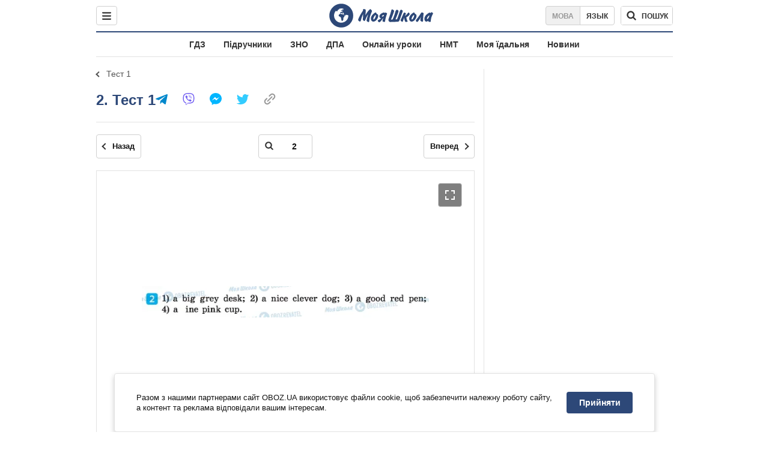

--- FILE ---
content_type: text/html; charset=utf-8
request_url: https://shkola.obozrevatel.com/ukr/gdz/6klass/anglijskij/1135/test-1/2/
body_size: 7553
content:
<!DOCTYPE html><html lang="uk"><head><meta charSet="utf-8"><meta name="viewport" content="width=device-width, initial-scale=1.0, maximum-scale=1"><meta name="theme-color" content="#1C629C"><meta name="apple-itunes-app" content="app-id=431582577"><link rel="dns-prefetch" href="//google-analytics.com"><link rel="dns-prefetch" href="//connect.facebook.net"><link rel="dns-prefetch" href="//securepubads.g.doubleclick.net"><link rel="preconnect" href="//securepubads.g.doubleclick.net"><link rel="dns-prefetch" href="//cm.g.doubleclick.net"><link rel="preconnect" href="//cm.g.doubleclick.net"><link rel="dns-prefetch" href="//gaua.hit.gemius.pl"><link rel="preconnect" href="//gaua.hit.gemius.pl"><link rel="dns-prefetch" href="//www.googletagmanager.com/"><link rel="dns-prefetch" href="//ndc1.obozrevatel.com"><link rel="preconnect" href="//ndc1.obozrevatel.com"><link rel="shortcut icon" href="https://cdn.obozrevatel.com/moyashkola/img/favicons/favicon.ico" type="image/x-icon"><link rel="apple-touch-icon" href="https://cdn.obozrevatel.com/moyashkola/img/favicons/72x72.png"><link rel="apple-touch-icon" sizes="96x96" href="https://cdn.obozrevatel.com/moyashkola/img/favicons/96x96.png"><link rel="apple-touch-icon" sizes="128x128" href="https://cdn.obozrevatel.com/moyashkola/img/favicons/128x128.png"><link rel="apple-touch-icon" sizes="144x144" href="https://cdn.obozrevatel.com/moyashkola/img/favicons/144x144.png"><link rel="apple-touch-icon-precomposed" href="https://cdn.obozrevatel.com/moyashkola/img/favicons/72x72.png"><link rel="apple-touch-icon-precomposed" sizes="96x96" href="https://cdn.obozrevatel.com/moyashkola/img/favicons/96x96.png"><link rel="apple-touch-icon-precomposed" sizes="128x128" href="https://cdn.obozrevatel.com/moyashkola/img/favicons/128x128.png"><link rel="apple-touch-icon-precomposed" sizes="144x144" href="https://cdn.obozrevatel.com/moyashkola/img/favicons/144x144.png"><title> 2 - Тест 1 ⏩ ГДЗ Англійська мова 6 клас І. О. Князєва 2004 ⭐ | shkola.obozrevatel</title><meta name="description" content=" 2 - Тест 1 ⏩ ГДЗ Англійська мова 6 клас І. О. Князєва 2004 ⭐ Відповіді до підручника онлайн в телефоні | shkola.obozrevatel&quot;"><meta name="robots" content="noindex"><meta property="og:type" content="book"><meta property="og:title" content=" 2 - Тест 1 ⏩ ГДЗ Англійська мова 6 клас І. О. Князєва 2004 ⭐ | shkola.obozrevatel"><meta property="og:description" content=" 2 - Тест 1 ⏩ ГДЗ Англійська мова 6 клас І. О. Князєва 2004 ⭐ Відповіді до підручника онлайн в телефоні | shkola.obozrevatel&#039;"><meta property="og:site_name" content="OBOZ.UA"><meta property="og:image" content="https://i.obozrevatel.com/moyashkola/entity/2018/2/19/1135.jpeg?size=200x300">									<meta property="og:image:type" content="image/jpeg"><meta property="og:image:width" content="1200px"><meta property="og:image:height" content="630px"><meta property="og:url" content="https://shkola.obozrevatel.com/ukr/gdz/6klass/anglijskij/1135/test-1/2/"><meta name="twitter:card" content="summary_large_image"><meta name="twitter:title" content=" 2 - Тест 1 ⏩ ГДЗ Англійська мова 6 клас І. О. Князєва 2004 ⭐ | shkola.obozrevatel"><meta name="twitter:description" content=" 2 - Тест 1 ⏩ ГДЗ Англійська мова 6 клас І. О. Князєва 2004 ⭐ Відповіді до підручника онлайн в телефоні | shkola.obozrevatel&#039;"><meta name="twitter:image" content="https://i.obozrevatel.com/moyashkola/entity/2018/2/19/1135.jpeg?size=200x300"><meta name="twitter:dnt" content="on"><link rel="canonical" href="https://shkola.obozrevatel.com/ukr/gdz/6klass/anglijskij/1135/test-1/2/"><link rel="alternate" hrefLang="ru" href="https://shkola.obozrevatel.com/gdz/6klass/anglijskij/1135/test-1/2/"><link rel="alternate" hrefLang="uk" href="https://shkola.obozrevatel.com/ukr/gdz/6klass/anglijskij/1135/test-1/2/"><script type="application/ld+json">{"@context":"https://schema.org","@type":"BreadcrumbList","itemListElement":[{"@type":"ListItem","position":1,"item":{"@id":"https://shkola.obozrevatel.com/ukr/","name":"OBOZ.UA"}},{"@type":"ListItem","position":2,"item":{"@id":"https://shkola.obozrevatel.com/ukr/gdz/","name":"✅ ГДЗ ✅"}},{"@type":"ListItem","position":3,"item":{"@id":"https://shkola.obozrevatel.com/ukr/gdz/6klass/","name":"⚡ 6 клас ⚡"}},{"@type":"ListItem","position":4,"item":{"@id":"https://shkola.obozrevatel.com/ukr/gdz/6klass/anglijskij/","name":"Англійська мова ✍"}},{"@type":"ListItem","position":5,"item":{"@id":"https://shkola.obozrevatel.com/ukr/gdz/6klass/anglijskij/1135/","name":"Англійська мова"}},{"@type":"ListItem","position":6,"item":{"@id":"https://shkola.obozrevatel.com/ukr/gdz/6klass/anglijskij/1135/testyi/","name":"Тести"}},{"@type":"ListItem","position":7,"item":{"@id":"https://shkola.obozrevatel.com/ukr/gdz/6klass/anglijskij/1135/test-1/","name":"Тест 1"}},{"@type":"ListItem","position":8,"item":{"@id":"https://shkola.obozrevatel.com/ukr/gdz/6klass/anglijskij/1135/test-1/2/","name":" 2"}}]}</script><script>var _Oboz_Core_language = "ua";var _Oboz_Core_platform = "desktop";var _Oboz_Core_env = "production";</script><script>!function(){var t=function(){document.removeEventListener("touchstart",t,!0),window.notsyFirstTapRegistered=!0};document.addEventListener("touchstart",t,!0)}();</script><link rel="stylesheet" href="https://cdn.obozrevatel.com/moyashkola/commons/index.min.css?v=4141425651"><script async="true" src="https://csm.cxpublic.com/obozrevatel.js"></script><script type="application/ld+json">{"@context":"https://schema.org","@type":"WebSite","url":"https://shkola.obozrevatel.com/ukr/","name":"OBOZ.UA","alternateName":"Obozrevatel, OBOZREVATEL SHKOLA","inLanguage":"ua","author":{"@type":"NewsMediaOrganization","name":"OBOZ.UA","legalName":"ТОВ Золота середина","url":"https://shkola.obozrevatel.com/ukr/","sameAs":["https://www.facebook.com/obozrevatel","https://m.me/obozrevatel","https://www.instagram.com/obozrevatel.ua","https://www.pinterest.com/obozrevatel","https://x.com/obozrevatel_ua","https://t.me/uaobozrevatel","https://www.youtube.com/channel/UC97O_ce8Rm7rE0hjE82joaA","https://uk.wikipedia.org/wiki/%D0%9E%D0%B1%D0%BE%D0%B7%D1%80%D0%B5%D0%B2%D0%B0%D1%82%D0%B5%D0%BB%D1%8C"],"foundingDate":"2001-04-01","logo":{"@type":"ImageObject","url":"https://cdn.obozrevatel.com/news/img/icons/logo/Logo_Blue_Flag.svg","width":600,"height":60},"address":{"@type":"PostalAddress","streetAddress":"вул. Деревообробна, 7","addressLocality":"Київ","postalCode":"01013","addressCountry":{"@type":"Country","name":"UA"}},"contactPoint":{"@type":"ContactPoint","email":"info@obozrevatel.com","telephone":"+380 (44) 205-44-60","contactType":"customer support","areaServed":"UA","availableLanguage":["uk-UA","ru-UA","en-UA"]},"alternateName":"Obozrevatel, OBOZREVATEL SHKOLA"},"publisher":{"@type":"NewsMediaOrganization","name":"OBOZ.UA","legalName":"ТОВ Золота середина","url":"https://shkola.obozrevatel.com/ukr/","sameAs":["https://www.facebook.com/obozrevatel","https://m.me/obozrevatel","https://www.instagram.com/obozrevatel.ua","https://www.pinterest.com/obozrevatel","https://x.com/obozrevatel_ua","https://t.me/uaobozrevatel","https://www.youtube.com/channel/UC97O_ce8Rm7rE0hjE82joaA","https://uk.wikipedia.org/wiki/%D0%9E%D0%B1%D0%BE%D0%B7%D1%80%D0%B5%D0%B2%D0%B0%D1%82%D0%B5%D0%BB%D1%8C"],"foundingDate":"2001-04-01","logo":{"@type":"ImageObject","url":"https://cdn.obozrevatel.com/news/img/icons/logo/Logo_Blue_Flag.svg","width":600,"height":60},"address":{"@type":"PostalAddress","streetAddress":"вул. Деревообробна, 7","addressLocality":"Київ","postalCode":"01013","addressCountry":{"@type":"Country","name":"UA"}},"contactPoint":{"@type":"ContactPoint","email":"info@obozrevatel.com","telephone":"+380 (44) 205-44-60","contactType":"customer support","areaServed":"UA","availableLanguage":["uk-UA","ru-UA","en-UA"]},"alternateName":"Obozrevatel, OBOZREVATEL SHKOLA"},"creator":{"@type":"NewsMediaOrganization","name":"OBOZ.UA","legalName":"ТОВ Золота середина","url":"https://shkola.obozrevatel.com/ukr/","sameAs":["https://www.facebook.com/obozrevatel","https://m.me/obozrevatel","https://www.instagram.com/obozrevatel.ua","https://www.pinterest.com/obozrevatel","https://x.com/obozrevatel_ua","https://t.me/uaobozrevatel","https://www.youtube.com/channel/UC97O_ce8Rm7rE0hjE82joaA","https://uk.wikipedia.org/wiki/%D0%9E%D0%B1%D0%BE%D0%B7%D1%80%D0%B5%D0%B2%D0%B0%D1%82%D0%B5%D0%BB%D1%8C"],"foundingDate":"2001-04-01","logo":{"@type":"ImageObject","url":"https://cdn.obozrevatel.com/news/img/icons/logo/Logo_Blue_Flag.svg","width":600,"height":60},"address":{"@type":"PostalAddress","streetAddress":"вул. Деревообробна, 7","addressLocality":"Київ","postalCode":"01013","addressCountry":{"@type":"Country","name":"UA"}},"contactPoint":{"@type":"ContactPoint","email":"info@obozrevatel.com","telephone":"+380 (44) 205-44-60","contactType":"customer support","areaServed":"UA","availableLanguage":["uk-UA","ru-UA","en-UA"]},"alternateName":"Obozrevatel, OBOZREVATEL SHKOLA"},"potentialAction":{"@type":"SearchAction","target":{"@type":"EntryPoint","urlTemplate":"https://shkola.obozrevatel.com/ukr/search"},"query-input":{"@type":"PropertyValueSpecification","valueRequired":"http://schema.org/True","valueName":"search_term_string"}}}</script></head><body class=""><noscript><iframe src="https://www.googletagmanager.com/ns.html?id=GTM-5ZV62SC" height="0" width="0" style="display:none;visibility:hidden"></iframe></noscript><img src="https://ndc1.obozrevatel.com/pixel.png?1769814163954" style="visibility: hidden; position: fixed; top: 0; left: 0;"><aside></aside><div class="page"><script>var _Oboz_Core_HeaderDropMenu = {"urlUa":"https://shkola.obozrevatel.com/ukr/gdz/6klass/anglijskij/1135/test-1/2/","urlRu":"https://shkola.obozrevatel.com/gdz/6klass/anglijskij/1135/test-1/2/"};var _Oboz_MoyaShkola_pageName = "book-contentpage";var _Oboz_Shkola_analyticsPageData = {"domain":"shkola.obozrevatel.com","language":"ua","platform":"desktop","url":"https://shkola.obozrevatel.com/ukr/gdz/6klass/anglijskij/1135/test-1/2/","entityType":"GDZ","pageType":"book-contentpage","class":6,"discipline":"Английский язык"};var _Oboz_News_analyticsPageData = {"domain":null,"url":null,"isAdult":false,"newsId":null,"newsTitle":null,"newsType":null,"section":null,"subsection":null,"city":null,"country":null,"tags":[],"themes":[],"persons":[],"authors":[],"importance":null,"publishDate":null,"сommentsReactionNumber":null,"facebookReactionNumber":null,"totalBannerCount":null,"taggedAuthor":[]};var _Oboz_MoyaShkola_pageName = {"pageName":"bookPage","pageType":1};var _Oboz_MoyaShkola_bookPagePageData = {"id":1135,"bookCover":"https://i.obozrevatel.com/moyashkola/entity/2018/2/19/1135.jpeg","urlUa":"https://shkola.obozrevatel.com/ukr/gdz/6klass/anglijskij/1135/","urlRu":"https://shkola.obozrevatel.com/gdz/6klass/anglijskij/1135/","titleUa":"ГДЗ Англійська мова 6 клас","titleRu":"ГДЗ Английский язык 6 класс","authorsUa":"І. О. Князєва","authorsRu":"И. О. Князева","descriptionUa":"Граматичний практикум","descriptionRu":"Грамматический практикум","year":2004};</script><header class="header --static"><div class="header_inner"><div class="header_leftCol"><div class="menu"><button class="menu_btn"><svg class="menu_icon --close" width="22" height="22" viewBox="0 0 22 22" fill="none" xmlns="http://www.w3.org/2000/svg"><path fill="#333333" fill-rule="evenodd" clip-rule="evenodd" d="M3.93061 15.9514C3.34483 16.5372 3.34483 17.4869 3.93061 18.0727C4.5164 18.6585 5.46615 18.6585 6.05193 18.0727L11.0017 13.123L15.9514 18.0727C16.5372 18.6585 17.487 18.6585 18.0728 18.0727C18.6586 17.4869 18.6586 16.5372 18.0728 15.9514L13.123 11.0016L18.0727 6.05187C18.6585 5.46608 18.6585 4.51634 18.0727 3.93055C17.487 3.34476 16.5372 3.34476 15.9514 3.93055L11.0017 8.88031L6.05195 3.9306C5.46616 3.34481 4.51642 3.34481 3.93063 3.9306C3.34484 4.51638 3.34484 5.46613 3.93063 6.05192L8.88035 11.0016L3.93061 15.9514Z"></path></svg><svg class="menu_icon" width="20" height="17" viewBox="0 0 20 17" fill="none" xmlns="http://www.w3.org/2000/svg"><path fill="#333333" fill-rule="evenodd" clip-rule="evenodd" d="M0 1.5C0 0.671573 0.671573 0 1.5 0H18.5C19.3284 0 20 0.671573 20 1.5C20 2.32843 19.3284 3 18.5 3H1.5C0.671573 3 0 2.32843 0 1.5ZM0 8.5C0 7.67157 0.671573 7 1.5 7H18.5C19.3284 7 20 7.67157 20 8.5C20 9.32843 19.3284 10 18.5 10H1.5C0.671573 10 0 9.32843 0 8.5ZM1.5 14C0.671573 14 0 14.6716 0 15.5C0 16.3284 0.671573 17 1.5 17H18.5C19.3284 17 20 16.3284 20 15.5C20 14.6716 19.3284 14 18.5 14H1.5Z"></path></svg></button></div></div><div class="header_logoWrap"><a class="logoLink" href="https://shkola.obozrevatel.com/ukr/"><img class="logoImg" src="https://cdn.obozrevatel.com/moyashkola/img/shkola_logo.svg" alt=""></a></div><div class="header_rightCol"><nav class="langSwitcher"><a class="langSwitcher_link --ukr --active" href="https://shkola.obozrevatel.com/ukr/gdz/6klass/anglijskij/1135/test-1/2/">Мова</a><a class="langSwitcher_link" href="https://shkola.obozrevatel.com/gdz/6klass/anglijskij/1135/test-1/2/">Язык</a></nav><div class="headerSearch"><form class="headerSearch_form"><input type="search" name="search" class="headerSearch_input" autoComplete="off" aria-label="Пошук по Моя Школа" disabled="true"><button class="headerSearch_btn --search" type="submit"><img class="headerSearch_icon" src="https://cdn.obozrevatel.com/moyashkola/img/icons/search-grey-dark.svg" alt=""><span class="headerSearch_btnText">пошук</span></button><button class="headerSearch_btn --close" type="button" aria-label="Закрити пошук"><img class="headerSearch_icon" src="https://cdn.obozrevatel.com/moyashkola/img/icons/close-rounded-bold-grey-dark.svg" alt=""></button></form></div></div></div></header><nav class="headerMenu"><ul class="headerMenu_list"><li class="headerMenu_item"><a class="headerMenu_link" href="https://shkola.obozrevatel.com/ukr/gdz/">ГДЗ</a></li><li class="headerMenu_item"><a class="headerMenu_link" href="https://shkola.obozrevatel.com/ukr/books/">Підручники</a></li><li class="headerMenu_item"><a class="headerMenu_link" href="https://shkola.obozrevatel.com/ukr/zno/">ЗНО</a></li><li class="headerMenu_item"><a class="headerMenu_link" href="https://shkola.obozrevatel.com/ukr/dpa/">ДПА</a></li><li class="headerMenu_item"><a class="headerMenu_link" href="https://shkola.obozrevatel.com/ukr/online-lessons/">Онлайн уроки</a></li><li class="headerMenu_item"><a class="headerMenu_link" href="https://shkola.obozrevatel.com/ukr/nmt/">НМТ</a></li><li class="headerMenu_item"><a class="headerMenu_link" href="https://shkola.obozrevatel.com/ukr/news/moya-stolovaya/">Моя їдальня</a></li><li class="headerMenu_item"><a class="headerMenu_link" href="https://shkola.obozrevatel.com/ukr/news/">Новини</a></li></ul></nav><div class="sectionRow"><main class="page_leftCol"><nav class="backLink"><a class="backLink_link" href="https://shkola.obozrevatel.com/ukr/gdz/6klass/anglijskij/1135/test-1/">Тест 1</a></nav><article class="section"><div class="section_headingWrap --titleXl"><h1 class="section_heading"> <span class="section_titleText"> 2. Тест 1</span> </h1><article class="social"><button class="social_btn"><img class="social_icon" src="https://cdn.obozrevatel.com/moyashkola/img/icons/share.svg" alt="" aria-hidden="true"></button><div class="social_body"><ul class="social_list"><li class="social_item"><a href="https://telegram.me/share/url?url=https%3A%2F%2Fshkola.obozrevatel.com%2Fukr%2Fgdz%2F6klass%2Fanglijskij%2F1135%2Ftest-1%2F2%2F&text= 2" class="social_link"><img class="social_icon" src="https://cdn.obozrevatel.com/moyashkola/img/icons/telegram.svg" alt="" aria-hidden="true"></a></li><li class="social_item"><a href="viber://forward?text=https://shkola.obozrevatel.com/ukr/gdz/6klass/anglijskij/1135/test-1/2/" class="social_link"><img class="social_icon" src="https://cdn.obozrevatel.com/moyashkola/img/icons/viber.svg" alt="" aria-hidden="true"></a></li><li class="social_item"><a href="fb-messenger://share/?link=https%3A%2F%2Fshkola.obozrevatel.com%2Fukr%2Fgdz%2F6klass%2Fanglijskij%2F1135%2Ftest-1%2F2%2F" class="social_link"><img class="social_icon" src="https://cdn.obozrevatel.com/moyashkola/img/icons/facebook.svg" alt="" aria-hidden="true"></a></li><li class="social_item"><a href="https://twitter.com/intent/tweet?url=https%3A%2F%2Fshkola.obozrevatel.com%2Fukr%2Fgdz%2F6klass%2Fanglijskij%2F1135%2Ftest-1%2F2%2F&text= 2" class="social_link"><img class="social_icon" src="https://cdn.obozrevatel.com/moyashkola/img/icons/twitter.svg" alt="" aria-hidden="true"></a></li><li class="social_item"><button data-href="https://shkola.obozrevatel.com/ukr/gdz/6klass/anglijskij/1135/test-1/2/" class="social_link --copy"><textarea>https://shkola.obozrevatel.com/ukr/gdz/6klass/anglijskij/1135/test-1/2/</textarea><img class="social_icon" src="https://cdn.obozrevatel.com/moyashkola/img/icons/link.svg" alt="" aria-hidden="true"></button></li></ul><div class="social_popup"><button class="social_popupBtn"><img class="social_btnIcon --close" src="https://cdn.obozrevatel.com/moyashkola/img/icons/close-rounded-bold-grey-dark.svg" alt=""></button><div class="social_popupHeader"><p class="social_popupTitle">Ваше посилання скопійовано</p></div><div class="social_popupBody"><p class="social_popupUrl">https://shkola.obozrevatel.com/ukr/gdz/6klass/anglijskij/1135/test-1/2/</p><p class="social_popupInfo">Ви можете додати сторінку до закладок - натисніть <span class="social_popupTextBold">ctrl+D</span></p></div></div></div></article></div><div class="section_content"><div class="bookViewer"><div class="bookViewer_bottom"><form class="bookViewer_form"><a class="bookViewer_btn --prev" href="https://shkola.obozrevatel.com/ukr/gdz/6klass/anglijskij/1135/test-1/1/" aria-label="Попередня сторінка">Назад</a><a class="bookViewer_btn --next" href="https://shkola.obozrevatel.com/ukr/gdz/6klass/anglijskij/1135/test-1/3/" aria-label="Наступна сторінка">Вперед</a><div class="bookViewer_inputWrap --showIcon"><img class="bookViewer_inputIcon" src="https://cdn.obozrevatel.com/moyashkola/img/icons/search-grey-dark.svg" alt=""><input class="bookViewer_input" value=" 2" type="text" data-id="1135" aria-label="Введіть номер сторінки"></div></form></div><div class="bookViewer_wrap"><img class="lazyImg bookViewer_img --active" style="min-height: 0px;" alt="ГДЗ Англійська мова 6 клас сторінка  2" src="https://i.obozrevatel.com/moyashkola/content/2018/5/22/27.jpg?size=2000x2000" data-srcset="https://i.obozrevatel.com/moyashkola/content/2018/5/22/27.jpg?size=748x748 1500w " srcSet="https://cdn.obozrevatel.com/core/img/lazy1x1.png 100w" sizes="(min-width: 1500px) 100vw 				 				"><button class="bookViewer_btn --fullScreen"><img class="bookViewer_btnIconExpand" src="https://cdn.obozrevatel.com/core/img/icons/common/expand.svg" alt="" aria-hidden="true"></button></div><div class="bookViewer_bottom"><form class="bookViewer_form"><a class="bookViewer_btn --prev" href="https://shkola.obozrevatel.com/ukr/gdz/6klass/anglijskij/1135/test-1/1/" aria-label="Попередня сторінка">Назад</a><a class="bookViewer_btn --next" href="https://shkola.obozrevatel.com/ukr/gdz/6klass/anglijskij/1135/test-1/3/" aria-label="Наступна сторінка">Вперед</a><div class="bookViewer_inputWrap --showIcon"><img class="bookViewer_inputIcon" src="https://cdn.obozrevatel.com/moyashkola/img/icons/search-grey-dark.svg" alt=""><input class="bookViewer_input" value=" 2" type="text" data-id="1135" aria-label="Введіть номер сторінки"></div></form><button class="bookViewer_btn --pageList"><img src="https://cdn.obozrevatel.com/moyashkola/img/icons/page-list-grey-dark.svg" alt="">Список всіх завдань</button></div><div class="googleDoubleBanner --marginBottom_40"><aside class="googleBanner --headerBiding --size_300x250"><div class="OBZ_ITC_300/OBZ_ITC_300_L"></div></aside><aside class="googleBanner --headerBiding --size_300x250"><div class="OBZ_ITC_300/OBZ_ITC_300_R"></div></aside></div><div class="bookViewer_modal" data-close="true"><button class="bookViewer_btn --close" data-close="true" aria-label="Закрити"><img class="bookViewer_btnIconClose" src="https://cdn.obozrevatel.com/core/img/icons/common/close-white.svg" alt="" aria-hidden="true"></button><img class="bookViewer_modalImg" src="https://i.obozrevatel.com/moyashkola/content/2018/5/22/27.jpg"><div class="bookViewer_zoomWrap"><button class="bookViewer_btn --zoomIn" aria-label="Збільшити">+</button><button class="bookViewer_btn --zoomOut" aria-label="Зменшити">-</button></div></div><div class="bookPageList --hide"><ol class="bookPageList_list"><li class="bookPageList_page"><a class="bookPageList_link" href="https://shkola.obozrevatel.com/ukr/gdz/6klass/anglijskij/1135/test-1/1/" title=" 1"><span> 1</span></a></li><li class="bookPageList_page"><a class="bookPageList_link --active" href="https://shkola.obozrevatel.com/ukr/gdz/6klass/anglijskij/1135/test-1/2/" title=" 2"><span> 2</span></a></li><li class="bookPageList_page"><a class="bookPageList_link" href="https://shkola.obozrevatel.com/ukr/gdz/6klass/anglijskij/1135/test-1/3/" title=" 3"><span> 3</span></a></li><li class="bookPageList_page"><a class="bookPageList_link" href="https://shkola.obozrevatel.com/ukr/gdz/6klass/anglijskij/1135/test-1/4/" title=" 4"><span> 4</span></a></li><li class="bookPageList_page"><a class="bookPageList_link" href="https://shkola.obozrevatel.com/ukr/gdz/6klass/anglijskij/1135/test-1/5/" title=" 5"><span> 5</span></a></li><li class="bookPageList_page"><a class="bookPageList_link" href="https://shkola.obozrevatel.com/ukr/gdz/6klass/anglijskij/1135/test-1/6/" title=" 6"><span> 6</span></a></li></ol></div></div></div></article><!--noindex--><aside class="section --popular"><div class="section_headingWrap"><h2 class="section_heading"> <span class="section_titleText">Найбільш популярні книги</span> </h2></div><div class="section_content --threeColumn"><article class="book --coverSm"><div class="bookCover"><a href="https://shkola.obozrevatel.com/ukr/gdz/5klass/matematika/1144/" class="bookCover_link"><img class="lazyImg bookCover_img" style="min-height: 150px;" alt="ГДЗ Математика 5 клас" src="https://cdn.obozrevatel.com/moyashkola/img/book-cover.svg" data-srcset="https://i.obozrevatel.com/moyashkola/entity/2018/2/19/1144.jpeg?size=102x153 1500w " srcSet="https://cdn.obozrevatel.com/core/img/lazy2x3.png 100w" sizes="(min-width: 1500px) 100vw 				 				, (max-width: 999px) 20vw"></a><div class="bookCover_btnWrap"><button class="bookCover_btn">показати обкладинку</button></div></div><div class="book_info"><h2 class="book_title"><a class="book_link" href="https://shkola.obozrevatel.com/ukr/gdz/5klass/matematika/1144/">ГДЗ Математика 5 клас</a></h2><p class="book_item"><span class="book_itemTitle">Автори:</span>А. Г. Мерзляк, В. Б. Полонський, М. С. Якір, Ю. М. Рабінович</p><p class="book_item"><span class="book_itemTitle">Рік:</span>2013</p><p class="book_item"><span class="book_itemTitle">Опис:</span>Збірник задач і контрольних робіт</p></div></article><article class="book --coverSm"><div class="bookCover"><a href="https://shkola.obozrevatel.com/ukr/books/11klass/anglijskij/nersisyan-2019/" class="bookCover_link"><img class="lazyImg bookCover_img" style="min-height: 150px;" alt="Підручники Англійська мова 11 клас" src="https://cdn.obozrevatel.com/moyashkola/img/book-cover.svg" data-srcset="https://i.obozrevatel.com/moyashkola/entity/2019/11/7/zzzz.jpg?size=102x153 1500w " srcSet="https://cdn.obozrevatel.com/core/img/lazy2x3.png 100w" sizes="(min-width: 1500px) 100vw 				 				, (max-width: 999px) 20vw"></a><div class="bookCover_btnWrap"><button class="bookCover_btn">показати обкладинку</button></div></div><div class="book_info"><h2 class="book_title"><a class="book_link" href="https://shkola.obozrevatel.com/ukr/books/11klass/anglijskij/nersisyan-2019/">Підручники Англійська мова 11 клас</a></h2><p class="book_item"><span class="book_itemTitle">Автори:</span>М.А. Нерсісян, А. О. Піроженко</p><p class="book_item"><span class="book_itemTitle">Рік:</span>2019</p><p class="book_item"><span class="book_itemTitle">Опис:</span>Рівень стандарту</p></div></article><article class="book --coverSm"><div class="bookCover"><a href="https://shkola.obozrevatel.com/ukr/gdz/4klass/anglijskij/simmons-2019/" class="bookCover_link"><img class="lazyImg bookCover_img" style="min-height: 150px;" alt="ГДЗ Англійська мова 4 клас" src="https://cdn.obozrevatel.com/moyashkola/img/book-cover.svg" data-srcset="https://i.obozrevatel.com/moyashkola/entity/2020/9/14/1.jpg?size=102x153 1500w " srcSet="https://cdn.obozrevatel.com/core/img/lazy2x3.png 100w" sizes="(min-width: 1500px) 100vw 				 				, (max-width: 999px) 20vw"></a><div class="bookCover_btnWrap"><button class="bookCover_btn">показати обкладинку</button></div></div><div class="book_info"><h2 class="book_title"><a class="book_link" href="https://shkola.obozrevatel.com/ukr/gdz/4klass/anglijskij/simmons-2019/">ГДЗ Англійська мова 4 клас</a></h2><p class="book_item"><span class="book_itemTitle">Автори:</span>Naomi Simmons</p><p class="book_item"><span class="book_itemTitle">Рік:</span>2019</p><p class="book_item"><span class="book_itemTitle">Опис:</span>Family and Friends 4 workbook 2nd edition</p></div></article><article class="book --coverSm"><div class="bookCover"><a href="https://shkola.obozrevatel.com/ukr/books/9klass/biologija/shalamov-2017/" class="bookCover_link"><img class="lazyImg bookCover_img" style="min-height: 150px;" alt="Підручники Біологія 9 клас" src="https://cdn.obozrevatel.com/moyashkola/img/book-cover.svg" data-srcset="https://i.obozrevatel.com/moyashkola/entity/2018/9/18/bio0904-1.jpg?size=102x153 1500w " srcSet="https://cdn.obozrevatel.com/core/img/lazy2x3.png 100w" sizes="(min-width: 1500px) 100vw 				 				, (max-width: 999px) 20vw"></a><div class="bookCover_btnWrap"><button class="bookCover_btn">показати обкладинку</button></div></div><div class="book_info"><h2 class="book_title"><a class="book_link" href="https://shkola.obozrevatel.com/ukr/books/9klass/biologija/shalamov-2017/">Підручники Біологія 9 клас</a></h2><p class="book_item"><span class="book_itemTitle">Автори:</span>Р.В. Шаламов, Г.А. Носов, О.А. Литовченко, М.С. Каліберда</p><p class="book_item"><span class="book_itemTitle">Рік:</span>2017</p></div></article><article class="book --coverSm"><div class="bookCover"><a href="https://shkola.obozrevatel.com/ukr/gdz/8klass/fizika/baryahtyar-2016/" class="bookCover_link"><img class="lazyImg bookCover_img" style="min-height: 150px;" alt="ГДЗ Фізика 8 клас" src="https://cdn.obozrevatel.com/moyashkola/img/book-cover.svg" data-srcset="https://i.obozrevatel.com/moyashkola/entity/2018/5/29/359.jpg?size=102x153 1500w " srcSet="https://cdn.obozrevatel.com/core/img/lazy2x3.png 100w" sizes="(min-width: 1500px) 100vw 				 				, (max-width: 999px) 20vw"></a><div class="bookCover_btnWrap"><button class="bookCover_btn">показати обкладинку</button></div></div><div class="book_info"><h2 class="book_title"><a class="book_link" href="https://shkola.obozrevatel.com/ukr/gdz/8klass/fizika/baryahtyar-2016/">ГДЗ Фізика 8 клас</a></h2><p class="book_item"><span class="book_itemTitle">Автори:</span>В. Г. Бар’яхтар, Ф. Я. Божинова, О. О. Кірюхіна, С. О. Довгий</p><p class="book_item"><span class="book_itemTitle">Рік:</span>2016</p></div></article><article class="book --coverSm"><div class="bookCover"><a href="https://shkola.obozrevatel.com/ukr/books/9klass/vsemirnaya_istoriya/gisem-20171/" class="bookCover_link"><img class="lazyImg bookCover_img" style="min-height: 150px;" alt="Підручники Всесвітня історія 9 клас" src="https://cdn.obozrevatel.com/moyashkola/img/book-cover.svg" data-srcset="https://i.obozrevatel.com/moyashkola/entity/2018/9/17/14.jpg?size=102x153 1500w " srcSet="https://cdn.obozrevatel.com/core/img/lazy2x3.png 100w" sizes="(min-width: 1500px) 100vw 				 				, (max-width: 999px) 20vw"></a><div class="bookCover_btnWrap"><button class="bookCover_btn">показати обкладинку</button></div></div><div class="book_info"><h2 class="book_title"><a class="book_link" href="https://shkola.obozrevatel.com/ukr/books/9klass/vsemirnaya_istoriya/gisem-20171/">Підручники Всесвітня історія 9 клас</a></h2><p class="book_item"><span class="book_itemTitle">Автори:</span>О.О. Мартинюк, О. О. Гісем</p><p class="book_item"><span class="book_itemTitle">Рік:</span>2017</p></div></article></div></aside><!--/noindex--></main><aside class="page_rightCol"><aside class="googleBanner --headerBiding --size_vertical"><div class="OBZ_SBR_300c/OBZ_SBR_300c_1"></div></aside><aside class="googleBanner --headerBiding --size_vertical --marginTop_15 --sticky"><div class="OBZ_SBR_300c/OBZ_SBR_300c_1"></div></aside></aside></div><nav class="breadcrumbs" aria-label="Breadcrumb"><ol class="breadcrumbs_list"><li class="breadcrumbs_item"><a href="https://shkola.obozrevatel.com/ukr/" class="breadcrumbs_link" title="Головна"><img class="breadcrumbs_icon" src="https://cdn.obozrevatel.com/moyashkola/img/icons/home-blue-brand.svg" aria-hidden="true" alt=""></a></li><li class="breadcrumbs_item"><a href="https://shkola.obozrevatel.com/ukr/gdz/" class="breadcrumbs_link" title="ГДЗ">✅ ГДЗ ✅</a></li><li class="breadcrumbs_item"><a href="https://shkola.obozrevatel.com/ukr/gdz/6klass/" class="breadcrumbs_link" title="6 клас">⚡ 6 клас ⚡</a></li><li class="breadcrumbs_item"><a href="https://shkola.obozrevatel.com/ukr/gdz/6klass/anglijskij/" class="breadcrumbs_link" title="Англійська мова">Англійська мова ✍</a></li><li class="breadcrumbs_item"><a href="https://shkola.obozrevatel.com/ukr/gdz/6klass/anglijskij/1135/" class="breadcrumbs_link" title="Англійська мова">Англійська мова</a></li><li class="breadcrumbs_item"><a href="https://shkola.obozrevatel.com/ukr/gdz/6klass/anglijskij/1135/testyi/" class="breadcrumbs_link" title="Тести">Тести</a></li><li class="breadcrumbs_item"><a href="https://shkola.obozrevatel.com/ukr/gdz/6klass/anglijskij/1135/test-1/" class="breadcrumbs_link" title="Тест 1">Тест 1</a></li><li class="breadcrumbs_item"><span class="breadcrumbs_text --current" aria-current="page"> 2</span></li></ol></nav><footer class="footer "><nav class="footer_topLine"><div class="footer_topLinelogo"><a href="https://shkola.obozrevatel.com/ukr/" class="footer_topLineLogoImg"><img src="https://cdn.obozrevatel.com/moyashkola/img/logo/logo-white.svg" alt="logo"></a><button class="footer_toTop">В начало</button></div><ul class="footer_topLine-list"><li class="footer_topLine-item"><a href="https://www.obozrevatel.com/story/about-company-ua/" class="footer_topLineLink">Про компанію</a></li><li class="footer_topLine-item"><a href="https://www.obozrevatel.com/story/obozrevatel-team-ua/" class="footer_topLineLink">Команда</a></li><li class="footer_topLine-item"><a href="https://www.obozrevatel.com/ukr/copyright.htm" class="footer_topLineLink">Правова інформація</a></li><li class="footer_topLine-item"><a href="https://www.obozrevatel.com/ukr/privacypolicy.htm" class="footer_topLineLink">Політика конфіденційності</a></li><li class="footer_topLine-item"><a href="https://www.obozrevatel.com/ukr/adv.htm" class="footer_topLineLink">Реклама на сайті</a></li><li class="footer_topLine-item"><a href="https://www.obozrevatel.com/ukr/documents.htm" class="footer_topLineLink">Документи</a></li><li class="footer_topLine-item"><a href="https://www.obozrevatel.com/ukr/editorial.htm" class="footer_topLineLink">Редакційна політика</a></li></ul></nav><nav class="footer_content"><nav class="footer_row"><ul class="footer_rowList --headline"><li class="footer_rowItem"><a href="https://www.obozrevatel.com/ukr/" class="footer_rowLink">OBOZ.UA</a></li><li class="footer_rowItem"><a href="https://shkola.obozrevatel.com/ukr/" class="footer_rowLink">Моя Школа</a></li><li class="footer_rowItem"><a href="https://news.obozrevatel.com/ukr/abroad/" class="footer_rowLink">Світ</a></li><li class="footer_rowItem"><a href="https://news.obozrevatel.com/ukr/sport/" class="footer_rowLink">Спорт</a></li><li class="footer_rowItem"><a href="https://news.obozrevatel.com/ukr/society/" class="footer_rowLink">Суспільство</a></li><li class="footer_rowItem"><a href="https://www.obozrevatel.com/ukr/" class="footer_rowLink">Всі новини</a></li><li class="footer_rowItem"><a href="https://shkola.obozrevatel.com/ukr/news/" class="footer_rowLink">Новини освіти</a></li></ul></nav><nav class="footer_row"><a href="https://shkola.obozrevatel.com/ukr/gdz/"><h4 class="footer_row-heading">ГДЗ</h4></a><ul class="footer_rowList"><li class="footer_rowItem"><a href="https://shkola.obozrevatel.com/ukr/gdz/1klass/" class="footer_rowLink">1 клас</a></li><li class="footer_rowItem"><a href="https://shkola.obozrevatel.com/ukr/gdz/2klass/" class="footer_rowLink">2 клас</a></li><li class="footer_rowItem"><a href="https://shkola.obozrevatel.com/ukr/gdz/3klass/" class="footer_rowLink">3 клас</a></li><li class="footer_rowItem"><a href="https://shkola.obozrevatel.com/ukr/gdz/4klass/" class="footer_rowLink">4 клас</a></li><li class="footer_rowItem"><a href="https://shkola.obozrevatel.com/ukr/gdz/5klass/" class="footer_rowLink">5 клас</a></li><li class="footer_rowItem"><a href="https://shkola.obozrevatel.com/ukr/gdz/6klass/" class="footer_rowLink">6 клас</a></li><li class="footer_rowItem"><a href="https://shkola.obozrevatel.com/ukr/gdz/7klass/" class="footer_rowLink">7 клас</a></li><li class="footer_rowItem"><a href="https://shkola.obozrevatel.com/ukr/gdz/8klass/" class="footer_rowLink">8 клас</a></li><li class="footer_rowItem"><a href="https://shkola.obozrevatel.com/ukr/gdz/9klass/" class="footer_rowLink">9 клас</a></li><li class="footer_rowItem"><a href="https://shkola.obozrevatel.com/ukr/gdz/10klass/" class="footer_rowLink">10 клас</a></li><li class="footer_rowItem"><a href="https://shkola.obozrevatel.com/ukr/gdz/11klass/" class="footer_rowLink">11 клас</a></li></ul></nav><nav class="footer_row"><a href="https://shkola.obozrevatel.com/ukr/books/"><h4 class="footer_row-heading">Підручники</h4></a><ul class="footer_rowList"><li class="footer_rowItem"><a href="https://shkola.obozrevatel.com/ukr/books/1klass/" class="footer_rowLink">1 клас</a></li><li class="footer_rowItem"><a href="https://shkola.obozrevatel.com/ukr/books/2klass/" class="footer_rowLink">2 клас</a></li><li class="footer_rowItem"><a href="https://shkola.obozrevatel.com/ukr/books/3klass/" class="footer_rowLink">3 клас</a></li><li class="footer_rowItem"><a href="https://shkola.obozrevatel.com/ukr/books/4klass/" class="footer_rowLink">4 клас</a></li><li class="footer_rowItem"><a href="https://shkola.obozrevatel.com/ukr/books/5klass/" class="footer_rowLink">5 клас</a></li><li class="footer_rowItem"><a href="https://shkola.obozrevatel.com/ukr/books/6klass/" class="footer_rowLink">6 клас</a></li><li class="footer_rowItem"><a href="https://shkola.obozrevatel.com/ukr/books/7klass/" class="footer_rowLink">7 клас</a></li><li class="footer_rowItem"><a href="https://shkola.obozrevatel.com/ukr/books/8klass/" class="footer_rowLink">8 клас</a></li><li class="footer_rowItem"><a href="https://shkola.obozrevatel.com/ukr/books/9klass/" class="footer_rowLink">9 клас</a></li><li class="footer_rowItem"><a href="https://shkola.obozrevatel.com/ukr/books/10klass/" class="footer_rowLink">10 клас</a></li><li class="footer_rowItem"><a href="https://shkola.obozrevatel.com/ukr/books/11klass/" class="footer_rowLink">11 клас</a></li></ul></nav><nav class="footer_row"><a href="https://shkola.obozrevatel.com/ukr/dpa/"><h4 class="footer_row-heading">ДПА</h4></a><ul class="footer_rowList"><li class="footer_rowItem"><a href="https://shkola.obozrevatel.com/ukr/dpa/4klass/" class="footer_rowLink">4 клас</a></li><li class="footer_rowItem"><a href="https://shkola.obozrevatel.com/ukr/dpa/9klass/" class="footer_rowLink">9 клас</a></li><li class="footer_rowItem"><a href="https://shkola.obozrevatel.com/ukr/dpa/11klass/" class="footer_rowLink">11 клас</a></li></ul></nav><nav class="footer_row"><a href="https://shkola.obozrevatel.com/ukr/zno/11klass/"><h4 class="footer_row-heading">ЗНО</h4></a><ul class="footer_rowList"><li class="footer_rowItem"><a href="https://shkola.obozrevatel.com/ukr/zno/11klass/" class="footer_rowLink">11 клас</a></li></ul></nav><nav class="footer_row"><a href="https://shkola.obozrevatel.com/ukr/online-lessons/"><h4 class="footer_row-heading">Онлайн уроки</h4></a><ul class="footer_rowList"><li class="footer_rowItem"><a href="https://shkola.obozrevatel.com/ukr/online-lessons/1klass/" class="footer_rowLink">1 клас</a></li><li class="footer_rowItem"><a href="https://shkola.obozrevatel.com/ukr/online-lessons/2klass/" class="footer_rowLink">2 клас</a></li><li class="footer_rowItem"><a href="https://shkola.obozrevatel.com/ukr/online-lessons/3klass/" class="footer_rowLink">3 клас</a></li><li class="footer_rowItem"><a href="https://shkola.obozrevatel.com/ukr/online-lessons/4klass/" class="footer_rowLink">4 клас</a></li><li class="footer_rowItem"><a href="https://shkola.obozrevatel.com/ukr/online-lessons/5klass/" class="footer_rowLink">5 клас</a></li><li class="footer_rowItem"><a href="https://shkola.obozrevatel.com/ukr/online-lessons/6klass/" class="footer_rowLink">6 клас</a></li><li class="footer_rowItem"><a href="https://shkola.obozrevatel.com/ukr/online-lessons/7klass/" class="footer_rowLink">7 клас</a></li><li class="footer_rowItem"><a href="https://shkola.obozrevatel.com/ukr/online-lessons/8klass/" class="footer_rowLink">8 клас</a></li><li class="footer_rowItem"><a href="https://shkola.obozrevatel.com/ukr/online-lessons/9klass/" class="footer_rowLink">9 клас</a></li><li class="footer_rowItem"><a href="https://shkola.obozrevatel.com/ukr/online-lessons/10klass/" class="footer_rowLink">10 клас</a></li><li class="footer_rowItem"><a href="https://shkola.obozrevatel.com/ukr/online-lessons/11klass/" class="footer_rowLink">11 клас</a></li></ul></nav></nav></footer></div><aside></aside><script>
						const notsyAssignedVariation = window['notsyAssignedVariation'];
						const delay = notsyAssignedVariation === "B" ? 20 : 10;
						setTimeout(() => {
							const $s = document.createElement('script');
							$s.src = 'https://cdn.obozrevatel.com/moyashkola/commons/index.min.js?v=4141425651';
							$s.async = true;
							$s.charset = 'utf-8';
							document.head.append($s);
						}, delay);
						setTimeout(() => {
							const $s = document.createElement('script');
							$s.src = 'https://cdn.obozrevatel.com/core/libs/lazy-loader-image/index.min.js?v=4141425651';
							$s.async = true;
							$s.charset = 'utf-8';
							document.head.append($s);
						}, 10);
					</script><script>
                    !function(){"use strict";function e(e){var t=!(arguments.length>1&&void 0!==arguments[1])||arguments[1],c=document.createElement("script");c.src=e,t?c.type="module":(c.async=!0,c.type="text/javascript",c.setAttribute("nomodule",""));var n=document.getElementsByTagName("script")[0];n.parentNode.insertBefore(c,n)}!function(t,c){!function(t,c,n){var a,o,r;n.accountId=c,null!==(a=t.marfeel)&&void 0!==a||(t.marfeel={}),null!==(o=(r=t.marfeel).cmd)&&void 0!==o||(r.cmd=[]),t.marfeel.config=n;var i="https://sdk.mrf.io/statics";e("".concat(i,"/marfeel-sdk.js?id=").concat(c),!0),e("".concat(i,"/marfeel-sdk.es5.js?id=").concat(c),!1)}(t,c,arguments.length>2&&void 0!==arguments[2]?arguments[2]:{})}(window,10008,{});
                    }();
                    </script><script>
                    var pp_gemius_identifier = 'Bx1La_uGEMZEdG.YFaLqPHZ3P4O1U_MWL92xpyuk1xH.Y7';
                    function gemius_pending(i) { window[i] = window[i] || function() {var x = window[i+'_pdata'] = window[i+'_pdata'] || []; x[x.length]=arguments;};};
                    gemius_pending('gemius_hit'); gemius_pending('gemius_event'); gemius_pending('gemius_init'); gemius_pending('pp_gemius_hit'); gemius_pending('pp_gemius_event'); gemius_pending('pp_gemius_init');
                    (function(d,t) {try {var gt=d.createElement(t),s=d.getElementsByTagName(t)[0],l='http'+((location.protocol=='https:')?'s':''); gt.setAttribute('async','async');
                    gt.setAttribute('defer','defer'); gt.src=l+'://gaua.hit.gemius.pl/xgemius.js'; s.parentNode.insertBefore(gt,s);} catch (e) {}})(document,'script');
                </script></body></html>

--- FILE ---
content_type: text/javascript;charset=utf-8
request_url: https://id.cxense.com/public/user/id?json=%7B%22identities%22%3A%5B%7B%22type%22%3A%22ckp%22%2C%22id%22%3A%22ml1hnqfrbuef7n4v%22%7D%2C%7B%22type%22%3A%22lst%22%2C%22id%22%3A%22300c7s5cvfj2h36ypep69rcuop%22%7D%2C%7B%22type%22%3A%22cst%22%2C%22id%22%3A%22300c7s5cvfj2h36ypep69rcuop%22%7D%5D%7D&callback=cXJsonpCB1
body_size: 189
content:
/**/
cXJsonpCB1({"httpStatus":200,"response":{"userId":"cx:2bkqypuy5oz2wo2vl1dhaaqg4:29zm91tqq9qey","newUser":true}})

--- FILE ---
content_type: text/javascript;charset=utf-8
request_url: https://p1cluster.cxense.com/p1.js
body_size: 101
content:
cX.library.onP1('300c7s5cvfj2h36ypep69rcuop');
